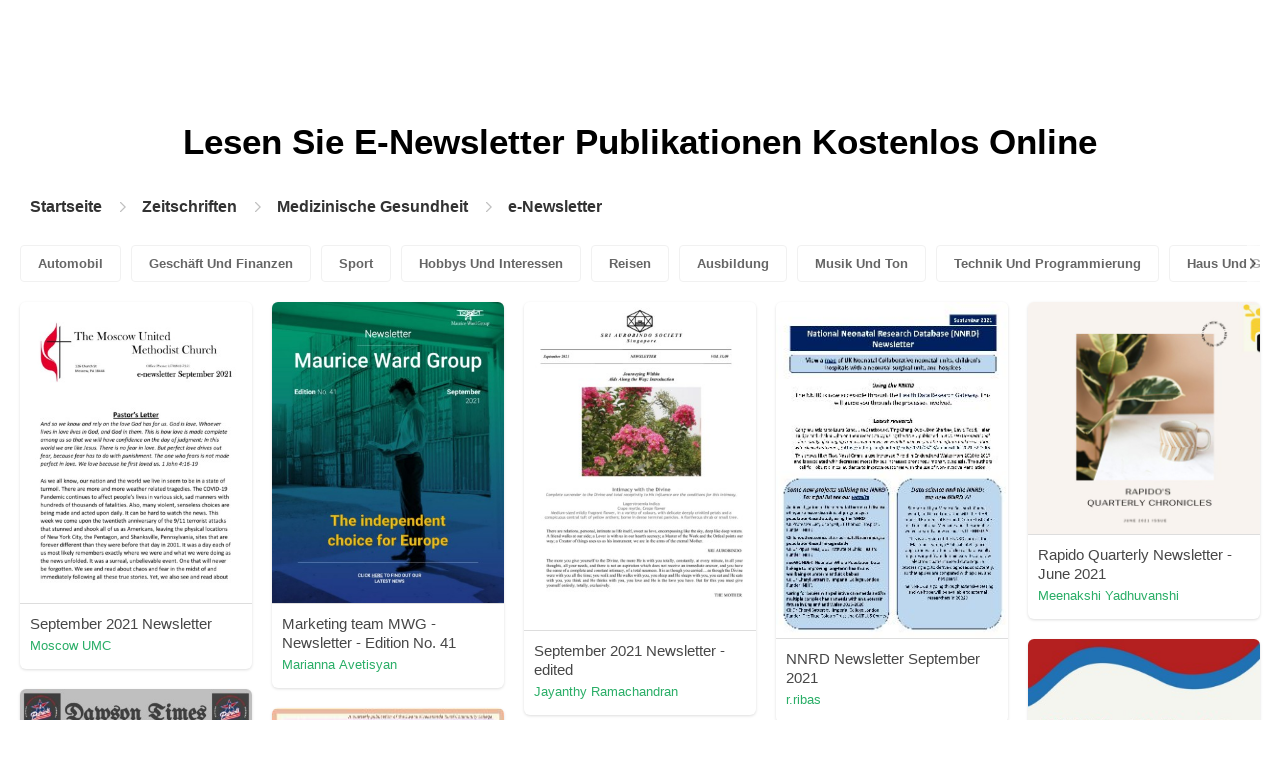

--- FILE ---
content_type: text/html; charset=UTF-8
request_url: https://content.pubhtml5.com/magazines/de/medizinische-gesundheit/e-newsletter/22/
body_size: 7490
content:

<!DOCTYPE html>
<html lang="de">

<head><script>(function(w,i,g){w[g]=w[g]||[];if(typeof w[g].push=='function')w[g].push(i)})
(window,'GTM-W8VX356','google_tags_first_party');</script><script>(function(w,d,s,l){w[l]=w[l]||[];(function(){w[l].push(arguments);})('set', 'developer_id.dY2E1Nz', true);
		var f=d.getElementsByTagName(s)[0],
		j=d.createElement(s);j.async=true;j.src='/metrics/';
		f.parentNode.insertBefore(j,f);
		})(window,document,'script','dataLayer');</script>
    <meta http-equiv="Content-Type" content="text/html; charset=utf-8" />
    <title>Lesen Sie das E-Newsletter-Magazin auf der digitalen Magazinplattform - PubHTML5 | Seite 22</title>
    <meta name="author" content="pubhtml5.com" />
    <meta name="description" content="Entdecken Sie online die neuesten Zeitschriften von E-Newsletter. Lesen Sie alle 3652 E-Zines von edu, die von PubHTML5-Benutzern am 2022-09-08 veröffentlicht wurden. Kein Download, keine Installation. Laden Sie das PDF auf PubHTML5 hoch und veröffentlichen Sie noch heute Ihr E-Newsletter Ezine!" />
    <meta name="keywords" content="E-Newsletter Magazin online kostenlos lesen, E-Newsletter-Magazine herunterladen, E-Newsletter E-Zine, Magazin online veröffentlichen" />
    <meta name="viewport" content="width=device-width, initial-scale=1">
    <link rel="canonical" href="https://content.pubhtml5.com/magazines/de/medizinische-gesundheit/e-newsletter/22/" />
    <link rel="icon" href="/favicon.ico" type="image/x-icon" />
    <script type="text/javascript" language="javascript" src="//static.pubhtml5.com/web/js/jquery-1.10.2.min.js"></script>
    <link rel="stylesheet" type="text/css" href="/css/common.css?3f59de9a179d90a27a78d860a45fde89">

    <meta name="viewport" content="width=device-width, initial-scale=1.0, minimum-scale=1.0, maximum-scale=1.0, user-scalable=no">

            <!--Start of heatmap.it Script-->
        <script type="text/javascript">
            (function() {
                var hm = document.createElement('script');
                hm.type = 'text/javascript';
                hm.async = true;
                hm.src = ('++u-heatmap-it+log-js').replace(/[+]/g, '/').replace(/-/g, '.');
                var s = document.getElementsByTagName('script')[0];
                s.parentNode.insertBefore(hm, s);
            })();
        </script>
        <!--End of heatmap.it Script-->
    
    <script type="application/ld+json">{"@context":"https://schema.org","@graph":[{"@type":"WebPage","id":"https://pubhtml5.com/magazines/de/medizinische-gesundheit/e-newsletter.html#webpage","url":"https://pubhtml5.com/magazines/de/medizinische-gesundheit/e-newsletter.html","name":"Lesen Sie das e-Newsletter-Magazin auf der digitalen Magazinplattform PubHTML5","description":"Entdecken Sie online die neuesten Zeitschriften von e-Newsletter. Lesen Sie alle 3652 E-Zines von edu, die von PubHTML5-Benutzern am 2022-09-08 veröffentlicht wurden. Kein Download, keine Installation. Laden Sie das PDF auf PubHTML5 hoch und veröffentlichen Sie noch heute Ihr e-Newsletter Ezine!","inLanguage":"de","isPartOf":{"@type":"WebSite","@id":"https://pubhtml5.com#website","url":"https://pubhtml5.com","name":"PubHTML5","publisher":{"@type":"Organization","@id":"https://pubhtml5.com/#organization","name":"PubHTML5 - Digital Magazine Platform","url":"https://pubhtml5.com/","logo":"https://pubhtml5.com/images/pubhtml5_logo.png"},"potentialAction":{"@type":"SearchAction","target":"https://pubhtml5.com/explore?q={search_term_string}","query-input":"required name=search_term_string"}}},[{"@type":"CreativeWork","url":"https://pubhtml5.com/shng/wern/basic","name":"September 2021 Newsletter","image":"https://online.pubhtml5.com/shng/wern/files/shot.jpg","datePublished":"2022-08-29","author":{"@type":"Person","name":"Moscow UMC"},"publisher":{"@type":"Organization","name":"PubHTML5"},"potentialAction":{"@type":"ReadAction","target":{"@type":"EntryPoint","urlTemplate":"https://online.pubhtml5.com/shng/wern/"}}},{"@type":"CreativeWork","url":"https://pubhtml5.com/kqmfo/fzmg/basic","name":"Marketing team MWG - Newsletter - Edition No. 41","image":"https://online.pubhtml5.com/kqmfo/fzmg/files/shot.jpg","datePublished":"2022-08-29","author":{"@type":"Person","name":"Marianna Avetisyan"},"publisher":{"@type":"Organization","name":"PubHTML5"},"potentialAction":{"@type":"ReadAction","target":{"@type":"EntryPoint","urlTemplate":"https://online.pubhtml5.com/kqmfo/fzmg/"}}},{"@type":"CreativeWork","url":"https://pubhtml5.com/kdur/fcip/basic","name":"September 2021 Newsletter - edited","image":"https://online.pubhtml5.com/kdur/fcip/files/shot.jpg","datePublished":"2022-08-29","author":{"@type":"Person","name":"Jayanthy Ramachandran"},"publisher":{"@type":"Organization","name":"PubHTML5"},"potentialAction":{"@type":"ReadAction","target":{"@type":"EntryPoint","urlTemplate":"https://online.pubhtml5.com/kdur/fcip/"}}},{"@type":"CreativeWork","url":"https://pubhtml5.com/yxey/dgso/basic","name":"NNRD Newsletter September 2021","image":"https://online.pubhtml5.com/yxey/dgso/files/shot.jpg","datePublished":"2022-08-29","author":{"@type":"Person","name":"r.ribas"},"publisher":{"@type":"Organization","name":"PubHTML5"},"potentialAction":{"@type":"ReadAction","target":{"@type":"EntryPoint","urlTemplate":"https://online.pubhtml5.com/yxey/dgso/"}}},{"@type":"CreativeWork","url":"https://pubhtml5.com/jowp/gsva/basic","name":"Rapido Quarterly Newsletter - June 2021","image":"https://online.pubhtml5.com/jowp/gsva/files/shot.jpg","datePublished":"2022-08-29","author":{"@type":"Person","name":"Meenakshi Yadhuvanshi"},"publisher":{"@type":"Organization","name":"PubHTML5"},"potentialAction":{"@type":"ReadAction","target":{"@type":"EntryPoint","urlTemplate":"https://online.pubhtml5.com/jowp/gsva/"}}},{"@type":"CreativeWork","url":"https://pubhtml5.com/pumd/mzqc/basic","name":"DSUAA September Newsletter","image":"https://online.pubhtml5.com/pumd/mzqc/files/shot.jpg","datePublished":"2022-08-29","author":{"@type":"Person","name":"dsuaa"},"publisher":{"@type":"Organization","name":"PubHTML5"},"potentialAction":{"@type":"ReadAction","target":{"@type":"EntryPoint","urlTemplate":"https://online.pubhtml5.com/pumd/mzqc/"}}},{"@type":"CreativeWork","url":"https://pubhtml5.com/lrov/xpcr/basic","name":"Dawson September Newsletter","image":"https://online.pubhtml5.com/lrov/xpcr/files/shot.jpg","datePublished":"2022-08-29","author":{"@type":"Person","name":"Kimberly Ellis"},"publisher":{"@type":"Organization","name":"PubHTML5"},"potentialAction":{"@type":"ReadAction","target":{"@type":"EntryPoint","urlTemplate":"https://online.pubhtml5.com/lrov/xpcr/"}}},{"@type":"CreativeWork","url":"https://pubhtml5.com/ifts/dtwp/basic","name":"SVRCC-NEWSLETTER- JULY 2021","image":"https://online.pubhtml5.com/ifts/dtwp/files/shot.jpg","datePublished":"2022-08-28","author":{"@type":"Person","name":"arunkumarsvrcc"},"publisher":{"@type":"Organization","name":"PubHTML5"},"potentialAction":{"@type":"ReadAction","target":{"@type":"EntryPoint","urlTemplate":"https://online.pubhtml5.com/ifts/dtwp/"}}},{"@type":"CreativeWork","url":"https://pubhtml5.com/otqn/zkql/basic","name":"Weekly Newsletter_20210822-28","image":"https://online.pubhtml5.com/otqn/zkql/files/shot.jpg","datePublished":"2022-08-28","author":{"@type":"Person","name":"Penaura Krabuanratana"},"publisher":{"@type":"Organization","name":"PubHTML5"},"potentialAction":{"@type":"ReadAction","target":{"@type":"EntryPoint","urlTemplate":"https://online.pubhtml5.com/otqn/zkql/"}}},{"@type":"CreativeWork","url":"https://pubhtml5.com/drxt/ldco/basic","name":"August Newsletter updated for E-news","image":"https://online.pubhtml5.com/drxt/ldco/files/shot.jpg","datePublished":"2022-08-28","author":{"@type":"Person","name":"Friends of San Lucas"},"publisher":{"@type":"Organization","name":"PubHTML5"},"potentialAction":{"@type":"ReadAction","target":{"@type":"EntryPoint","urlTemplate":"https://online.pubhtml5.com/drxt/ldco/"}}},{"@type":"CreativeWork","url":"https://pubhtml5.com/trpp/takj/basic","name":"ESNC_August_Newsletter","image":"https://online.pubhtml5.com/trpp/takj/files/shot.jpg","datePublished":"2022-08-28","author":{"@type":"Person","name":"Meghana Naik"},"publisher":{"@type":"Organization","name":"PubHTML5"},"potentialAction":{"@type":"ReadAction","target":{"@type":"EntryPoint","urlTemplate":"https://online.pubhtml5.com/trpp/takj/"}}},{"@type":"CreativeWork","url":"https://pubhtml5.com/vpqv/xdhz/basic","name":"PP NEWSLETTER AUGUST","image":"https://online.pubhtml5.com/vpqv/xdhz/files/shot.jpg","datePublished":"2022-08-28","author":{"@type":"Person","name":"Hifza Khanum"},"publisher":{"@type":"Organization","name":"PubHTML5"},"potentialAction":{"@type":"ReadAction","target":{"@type":"EntryPoint","urlTemplate":"https://online.pubhtml5.com/vpqv/xdhz/"}}},{"@type":"CreativeWork","url":"https://pubhtml5.com/vpqv/pxdw/basic","name":"GR 1 & 2 -Aug Newsletter","image":"https://online.pubhtml5.com/vpqv/pxdw/files/shot.jpg","datePublished":"2022-08-28","author":{"@type":"Person","name":"Hifza Khanum"},"publisher":{"@type":"Organization","name":"PubHTML5"},"potentialAction":{"@type":"ReadAction","target":{"@type":"EntryPoint","urlTemplate":"https://online.pubhtml5.com/vpqv/pxdw/"}}},{"@type":"CreativeWork","url":"https://pubhtml5.com/ahzv/yhwx/basic","name":"Time Sifters Archaeology Society Newsletter September 2021","image":"https://online.pubhtml5.com/ahzv/yhwx/files/shot.jpg","datePublished":"2022-08-28","author":{"@type":"Person","name":"Runjik Productions"},"publisher":{"@type":"Organization","name":"PubHTML5"},"potentialAction":{"@type":"ReadAction","target":{"@type":"EntryPoint","urlTemplate":"https://online.pubhtml5.com/ahzv/yhwx/"}}},{"@type":"CreativeWork","url":"https://pubhtml5.com/ifts/zntn/basic","name":"SVRCC_NEWSLETTER_JULY 2021","image":"https://online.pubhtml5.com/ifts/zntn/files/shot.jpg","datePublished":"2022-08-28","author":{"@type":"Person","name":"arunkumarsvrcc"},"publisher":{"@type":"Organization","name":"PubHTML5"},"potentialAction":{"@type":"ReadAction","target":{"@type":"EntryPoint","urlTemplate":"https://online.pubhtml5.com/ifts/zntn/"}}},{"@type":"CreativeWork","url":"https://pubhtml5.com/trpp/tufe/basic","name":"ESNC_August_Newsletter","image":"https://online.pubhtml5.com/trpp/tufe/files/shot.jpg","datePublished":"2022-08-28","author":{"@type":"Person","name":"Meghana Naik"},"publisher":{"@type":"Organization","name":"PubHTML5"},"potentialAction":{"@type":"ReadAction","target":{"@type":"EntryPoint","urlTemplate":"https://online.pubhtml5.com/trpp/tufe/"}}},{"@type":"CreativeWork","url":"https://pubhtml5.com/trpp/ybwi/basic","name":"ESNC_August_Newsletter","image":"https://online.pubhtml5.com/trpp/ybwi/files/shot.jpg","datePublished":"2022-08-28","author":{"@type":"Person","name":"Meghana Naik"},"publisher":{"@type":"Organization","name":"PubHTML5"},"potentialAction":{"@type":"ReadAction","target":{"@type":"EntryPoint","urlTemplate":"https://online.pubhtml5.com/trpp/ybwi/"}}},{"@type":"CreativeWork","url":"https://pubhtml5.com/trpp/ybib/basic","name":"ESNC_August_Newsletter","image":"https://online.pubhtml5.com/trpp/ybib/files/shot.jpg","datePublished":"2022-08-28","author":{"@type":"Person","name":"Meghana Naik"},"publisher":{"@type":"Organization","name":"PubHTML5"},"potentialAction":{"@type":"ReadAction","target":{"@type":"EntryPoint","urlTemplate":"https://online.pubhtml5.com/trpp/ybib/"}}},{"@type":"CreativeWork","url":"https://pubhtml5.com/sdwe/zrta/basic","name":"UB Newsletter Vol. 15  Sep. 2021","image":"https://online.pubhtml5.com/sdwe/zrta/files/shot.jpg","datePublished":"2022-08-28","author":{"@type":"Person","name":"St.Upward Mary-Bound"},"publisher":{"@type":"Organization","name":"PubHTML5"},"potentialAction":{"@type":"ReadAction","target":{"@type":"EntryPoint","urlTemplate":"https://online.pubhtml5.com/sdwe/zrta/"}}},{"@type":"CreativeWork","url":"https://pubhtml5.com/sdwe/ufdx/basic","name":"UB Newsletter Vol. 14  Aug. 2021","image":"https://online.pubhtml5.com/sdwe/ufdx/files/shot.jpg","datePublished":"2022-08-28","author":{"@type":"Person","name":"St.Upward Mary-Bound"},"publisher":{"@type":"Organization","name":"PubHTML5"},"potentialAction":{"@type":"ReadAction","target":{"@type":"EntryPoint","urlTemplate":"https://online.pubhtml5.com/sdwe/ufdx/"}}},{"@type":"CreativeWork","url":"https://pubhtml5.com/sdwe/wjao/basic","name":"UB Newsletter Vol. 13  July 2021","image":"https://online.pubhtml5.com/sdwe/wjao/files/shot.jpg","datePublished":"2022-08-28","author":{"@type":"Person","name":"St.Upward Mary-Bound"},"publisher":{"@type":"Organization","name":"PubHTML5"},"potentialAction":{"@type":"ReadAction","target":{"@type":"EntryPoint","urlTemplate":"https://online.pubhtml5.com/sdwe/wjao/"}}},{"@type":"CreativeWork","url":"https://pubhtml5.com/sdwe/dnfd/basic","name":"UB Newsletter Vol. 12  June 2021","image":"https://online.pubhtml5.com/sdwe/dnfd/files/shot.jpg","datePublished":"2022-08-28","author":{"@type":"Person","name":"St.Upward Mary-Bound"},"publisher":{"@type":"Organization","name":"PubHTML5"},"potentialAction":{"@type":"ReadAction","target":{"@type":"EntryPoint","urlTemplate":"https://online.pubhtml5.com/sdwe/dnfd/"}}},{"@type":"CreativeWork","url":"https://pubhtml5.com/ieaoc/djde/basic","name":"Governor's Newsletter","image":"https://online.pubhtml5.com/ieaoc/djde/files/shot.jpg","datePublished":"2022-08-28","author":{"@type":"Person","name":"yomishobowale"},"publisher":{"@type":"Organization","name":"PubHTML5"},"potentialAction":{"@type":"ReadAction","target":{"@type":"EntryPoint","urlTemplate":"https://online.pubhtml5.com/ieaoc/djde/"}}},{"@type":"CreativeWork","url":"https://pubhtml5.com/ieaoc/ojcw/basic","name":"AUGUST NEWSLETTER","image":"https://online.pubhtml5.com/ieaoc/ojcw/files/shot.jpg","datePublished":"2022-08-28","author":{"@type":"Person","name":"yomishobowale"},"publisher":{"@type":"Organization","name":"PubHTML5"},"potentialAction":{"@type":"ReadAction","target":{"@type":"EntryPoint","urlTemplate":"https://online.pubhtml5.com/ieaoc/ojcw/"}}},{"@type":"CreativeWork","url":"https://pubhtml5.com/gbfo/nkyg/basic","name":"Winter Newsletter","image":"https://online.pubhtml5.com/gbfo/nkyg/files/shot.jpg","datePublished":"2022-08-28","author":{"@type":"Person","name":"Freddie"},"publisher":{"@type":"Organization","name":"PubHTML5"},"potentialAction":{"@type":"ReadAction","target":{"@type":"EntryPoint","urlTemplate":"https://online.pubhtml5.com/gbfo/nkyg/"}}},{"@type":"CreativeWork","url":"https://pubhtml5.com/jvhs/lyox/basic","name":"Health & Wellbeing Spring 2021","image":"https://online.pubhtml5.com/jvhs/lyox/files/shot.jpg","datePublished":"2022-08-28","author":{"@type":"Person","name":"dgriffin"},"publisher":{"@type":"Organization","name":"PubHTML5"},"potentialAction":{"@type":"ReadAction","target":{"@type":"EntryPoint","urlTemplate":"https://online.pubhtml5.com/jvhs/lyox/"}}},{"@type":"CreativeWork","url":"https://pubhtml5.com/cpmz/ffbo/basic","name":"September Newsletter 2021","image":"https://online.pubhtml5.com/cpmz/ffbo/files/shot.jpg","datePublished":"2022-08-28","author":{"@type":"Person","name":"steve"},"publisher":{"@type":"Organization","name":"PubHTML5"},"potentialAction":{"@type":"ReadAction","target":{"@type":"EntryPoint","urlTemplate":"https://online.pubhtml5.com/cpmz/ffbo/"}}},{"@type":"CreativeWork","url":"https://pubhtml5.com/jlnw/lbxk/basic","name":"Media Meet 2021 - Newsletter - MOMENTUM","image":"https://online.pubhtml5.com/jlnw/lbxk/files/shot.jpg","datePublished":"2022-08-28","author":{"@type":"Person","name":"medialab"},"publisher":{"@type":"Organization","name":"PubHTML5"},"potentialAction":{"@type":"ReadAction","target":{"@type":"EntryPoint","urlTemplate":"https://online.pubhtml5.com/jlnw/lbxk/"}}},{"@type":"CreativeWork","url":"https://pubhtml5.com/rlgt/soap/basic","name":"April May, June and July newsletter 2021","image":"https://online.pubhtml5.com/rlgt/soap/files/shot.jpg","datePublished":"2022-08-28","author":{"@type":"Person","name":"angela.bowden"},"publisher":{"@type":"Organization","name":"PubHTML5"},"potentialAction":{"@type":"ReadAction","target":{"@type":"EntryPoint","urlTemplate":"https://online.pubhtml5.com/rlgt/soap/"}}},{"@type":"CreativeWork","url":"https://pubhtml5.com/ugwf/nyow/basic","name":"Summer Newsletter","image":"https://online.pubhtml5.com/ugwf/nyow/files/shot.jpg","datePublished":"2022-08-28","author":{"@type":"Person","name":"lucy.holland"},"publisher":{"@type":"Organization","name":"PubHTML5"},"potentialAction":{"@type":"ReadAction","target":{"@type":"EntryPoint","urlTemplate":"https://online.pubhtml5.com/ugwf/nyow/"}}},{"@type":"CreativeWork","url":"https://pubhtml5.com/avkz/vmxp/basic","name":"St Mark's College Newsletter 27 August 2021","image":"https://online.pubhtml5.com/avkz/vmxp/files/shot.jpg","datePublished":"2022-08-28","author":{"@type":"Person","name":"ccaspers"},"publisher":{"@type":"Organization","name":"PubHTML5"},"potentialAction":{"@type":"ReadAction","target":{"@type":"EntryPoint","urlTemplate":"https://online.pubhtml5.com/avkz/vmxp/"}}},{"@type":"CreativeWork","url":"https://pubhtml5.com/wqnl/qocw/basic","name":"PRÍSLUŠENSTVO NEWSLETTER N - POINT 01.09.2021mobil","image":"https://online.pubhtml5.com/wqnl/qocw/files/shot.jpg","datePublished":"2022-08-28","author":{"@type":"Person","name":"urban"},"publisher":{"@type":"Organization","name":"PubHTML5"},"potentialAction":{"@type":"ReadAction","target":{"@type":"EntryPoint","urlTemplate":"https://online.pubhtml5.com/wqnl/qocw/"}}},{"@type":"CreativeWork","url":"https://pubhtml5.com/sxxj/ygis/basic","name":"JULY 2021","image":"https://online.pubhtml5.com/sxxj/ygis/files/shot.jpg","datePublished":"2022-08-28","author":{"@type":"Person","name":"info"},"publisher":{"@type":"Organization","name":"PubHTML5"},"potentialAction":{"@type":"ReadAction","target":{"@type":"EntryPoint","urlTemplate":"https://online.pubhtml5.com/sxxj/ygis/"}}},{"@type":"CreativeWork","url":"https://pubhtml5.com/avbo/mocf/basic","name":"Interact Newsletter","image":"https://online.pubhtml5.com/avbo/mocf/files/shot.jpg","datePublished":"2022-08-28","author":{"@type":"Person","name":"misthig2005"},"publisher":{"@type":"Organization","name":"PubHTML5"},"potentialAction":{"@type":"ReadAction","target":{"@type":"EntryPoint","urlTemplate":"https://online.pubhtml5.com/avbo/mocf/"}}},{"@type":"CreativeWork","url":"https://pubhtml5.com/tgsp/plnw/basic","name":"F---atr-bpn_newsletter_2021-agustus","image":"https://online.pubhtml5.com/tgsp/plnw/files/shot.jpg","datePublished":"2022-08-28","author":{"@type":"Person","name":"PT Integra Cipta Kreasi"},"publisher":{"@type":"Organization","name":"PubHTML5"},"potentialAction":{"@type":"ReadAction","target":{"@type":"EntryPoint","urlTemplate":"https://online.pubhtml5.com/tgsp/plnw/"}}},{"@type":"CreativeWork","url":"https://pubhtml5.com/ncsw/cwjw/basic","name":"The Gurney Fund Newsletter Autumn 2021","image":"https://online.pubhtml5.com/ncsw/cwjw/files/shot.jpg","datePublished":"2022-08-28","author":{"@type":"Person","name":"erena"},"publisher":{"@type":"Organization","name":"PubHTML5"},"potentialAction":{"@type":"ReadAction","target":{"@type":"EntryPoint","urlTemplate":"https://online.pubhtml5.com/ncsw/cwjw/"}}},{"@type":"CreativeWork","url":"https://pubhtml5.com/wmtn/dupi/basic","name":"Barking Town Centre Promotional newsletter demo by Lizzy Lloyd","image":"https://online.pubhtml5.com/wmtn/dupi/files/shot.jpg","datePublished":"2022-08-28","author":{"@type":"Person","name":"Lizzy Lloyd"},"publisher":{"@type":"Organization","name":"PubHTML5"},"potentialAction":{"@type":"ReadAction","target":{"@type":"EntryPoint","urlTemplate":"https://online.pubhtml5.com/wmtn/dupi/"}}},{"@type":"CreativeWork","url":"https://pubhtml5.com/wmtn/tplf/basic","name":"Marks Gate Newsletter demo by Lizzy Lloyd","image":"https://online.pubhtml5.com/wmtn/tplf/files/shot.jpg","datePublished":"2022-08-28","author":{"@type":"Person","name":"Lizzy Lloyd"},"publisher":{"@type":"Organization","name":"PubHTML5"},"potentialAction":{"@type":"ReadAction","target":{"@type":"EntryPoint","urlTemplate":"https://online.pubhtml5.com/wmtn/tplf/"}}},{"@type":"CreativeWork","url":"https://pubhtml5.com/bwqh/idka/basic","name":"WCHP Research and Scholarship Fall Newsletter 2021","image":"https://online.pubhtml5.com/bwqh/idka/files/shot.jpg","datePublished":"2022-08-28","author":{"@type":"Person","name":"Zeynep Arslan"},"publisher":{"@type":"Organization","name":"PubHTML5"},"potentialAction":{"@type":"ReadAction","target":{"@type":"EntryPoint","urlTemplate":"https://online.pubhtml5.com/bwqh/idka/"}}},{"@type":"CreativeWork","url":"https://pubhtml5.com/tqxi/xvof/basic","name":"RCC Sept 2021 Newsletter","image":"https://online.pubhtml5.com/tqxi/xvof/files/shot.jpg","datePublished":"2022-08-28","author":{"@type":"Person","name":"rick yager"},"publisher":{"@type":"Organization","name":"PubHTML5"},"potentialAction":{"@type":"ReadAction","target":{"@type":"EntryPoint","urlTemplate":"https://online.pubhtml5.com/tqxi/xvof/"}}}]]}</script>
    <script type="application/ld+json">
    {
        "@context": "https://schema.org/",
        "@type": "BreadcrumbList",
        "itemListElement": 
        [
            {
                "@type": "ListItem",
                "position": 1,
                "name": "Startseite",
                "item": "https://pubhtml5.com/"
            }, 
            {
                "@type": "ListItem",
                "position": 2,
                "name": "Zeitschriften",
                "item": "https://pubhtml5.com/magazines/de/"
            },
            {
                "@type":"ListItem",
                "position":3,
                "name":"Medizinische Gesundheit",
                "item":"https://pubhtml5.com/magazines/de/medizinische-gesundheit/"
            },
                        {
                "@type":"ListItem",
                "position":4,
                "name":"e-Newsletter",
                "item":"https://pubhtml5.com/magazines/de/medizinische-gesundheit/e-newsletter/"
            }
                    ]
    }
    </script>
</head>

<body>
    
<link rel="stylesheet" href="/magazines/categories/css/index.css?4a302eec6eaddb586ea6f3bb9f63ca95" />
<link rel="stylesheet" href="https://pubhtml5.com/css/common.css?" />


<script src="https://pubhtml5.com/js/cores/ToTopPanel.js?"></script>
<script src="/magazines/js/utils.js?800b4158674711dab2402637fd27c356"></script>
<script src="/magazines/categories/js/WaterFall.js?a4d679b30482e5eb4ef4b0e75e9c5a36"></script>

<script src="/magazines/categories/js/Pagination.js?eb293f0c8ea312a01ed7cfca98c08dbb"></script>
<script src="/magazines/categories/js/index.js?808ed530ca26bd5a6d337e9296513169"></script>

<div class="categories">
    <div class="main">
        <div class="categories-banner">
            <h1>Lesen Sie <span Class='banner-title'>E-Newsletter</span> Publikationen Kostenlos Online</h1>
        </div>

                <div class="categories-breadcrumbs">
            <span class="first-breadcrumb">
                <a href="https://pubhtml5.com/">
                    Startseite                </a>
            </span>
            <i class="arrow-icon right-arrow"></i>

            <span class="second-breadcrumb">
                <a href="/magazines">
                    Zeitschriften                </a>
            </span>
            <i class="arrow-icon right-arrow"></i>

            <span class="second-breadcrumb">
                <a href="/magazines/de/medizinische-gesundheit/">
                    Medizinische Gesundheit                </a>
            </span>

                        <i class="arrow-icon right-arrow"></i>

            <span class="second-breadcrumb">
                <a href="/magazines/de/medizinische-gesundheit/e-newsletter/">
                    e-Newsletter                </a>
            </span>
                    </div>
        
        <!-- <div class="devide-block"></div> -->

                    <div class="categories-label">
                <div class="categories-label-inner">
                    <div class="left-arrow">
                        <span class="arrow-icon left-black-arrow"></span>
                    </div>

                                            <span>
                            <a 
                                href="/magazines/de/automobil/" 
                                class=""
                            >
                                Automobil                            </a>
                        </span>
                                            <span>
                            <a 
                                href="/magazines/de/geschäft-und-finanzen/" 
                                class=""
                            >
                                Geschäft Und Finanzen                            </a>
                        </span>
                                            <span>
                            <a 
                                href="/magazines/de/sport/" 
                                class=""
                            >
                                Sport                            </a>
                        </span>
                                            <span>
                            <a 
                                href="/magazines/de/hobbys-und-interessen/" 
                                class=""
                            >
                                Hobbys Und Interessen                            </a>
                        </span>
                                            <span>
                            <a 
                                href="/magazines/de/reisen/" 
                                class=""
                            >
                                Reisen                            </a>
                        </span>
                                            <span>
                            <a 
                                href="/magazines/de/ausbildung/" 
                                class=""
                            >
                                Ausbildung                            </a>
                        </span>
                                            <span>
                            <a 
                                href="/magazines/de/musik-und-ton/" 
                                class=""
                            >
                                Musik Und Ton                            </a>
                        </span>
                                            <span>
                            <a 
                                href="/magazines/de/technik-und-programmierung/" 
                                class=""
                            >
                                Technik Und Programmierung                            </a>
                        </span>
                                            <span>
                            <a 
                                href="/magazines/de/haus-und-garten/" 
                                class=""
                            >
                                Haus Und Garten                            </a>
                        </span>
                                            <span>
                            <a 
                                href="/magazines/de/bücher-und-literatur/" 
                                class=""
                            >
                                Bücher Und Literatur                            </a>
                        </span>
                                            <span>
                            <a 
                                href="/magazines/de/essen-und-trinken/" 
                                class=""
                            >
                                Essen Und Trinken                            </a>
                        </span>
                                            <span>
                            <a 
                                href="/magazines/de/karriere/" 
                                class=""
                            >
                                Karriere                            </a>
                        </span>
                                            <span>
                            <a 
                                href="/magazines/de/persönliche-finanzen/" 
                                class=""
                            >
                                Persönliche Finanzen                            </a>
                        </span>
                                            <span>
                            <a 
                                href="/magazines/de/immobilien/" 
                                class=""
                            >
                                Immobilien                            </a>
                        </span>
                                            <span>
                            <a 
                                href="/magazines/de/veranstaltungen-und-attraktionen/" 
                                class=""
                            >
                                Veranstaltungen Und Attraktionen                            </a>
                        </span>
                                            <span>
                            <a 
                                href="/magazines/de/stil-und-mode/" 
                                class=""
                            >
                                Stil Und Mode                            </a>
                        </span>
                                            <span>
                            <a 
                                href="/magazines/de/medizinische-gesundheit/" 
                                class="active"
                            >
                                Medizinische Gesundheit                            </a>
                        </span>
                                            <span>
                            <a 
                                href="/magazines/de/fernsehen/" 
                                class=""
                            >
                                Fernsehen                            </a>
                        </span>
                                            <span>
                            <a 
                                href="/magazines/de/gesundes-leben/" 
                                class=""
                            >
                                Gesundes Leben                            </a>
                        </span>
                                            <span>
                            <a 
                                href="/magazines/de/nachrichten-und-politik/" 
                                class=""
                            >
                                Nachrichten Und Politik                            </a>
                        </span>
                                            <span>
                            <a 
                                href="/magazines/de/videospiel/" 
                                class=""
                            >
                                Videospiel                            </a>
                        </span>
                                            <span>
                            <a 
                                href="/magazines/de/wissenschaft/" 
                                class=""
                            >
                                Wissenschaft                            </a>
                        </span>
                                            <span>
                            <a 
                                href="/magazines/de/kunst/" 
                                class=""
                            >
                                Kunst                            </a>
                        </span>
                                            <span>
                            <a 
                                href="/magazines/de/haustiere/" 
                                class=""
                            >
                                Haustiere                            </a>
                        </span>
                                            <span>
                            <a 
                                href="/magazines/de/filme/" 
                                class=""
                            >
                                Filme                            </a>
                        </span>
                                            <span>
                            <a 
                                href="/magazines/de/religion-und-spiritualität/" 
                                class=""
                            >
                                Religion Und Spiritualität                            </a>
                        </span>
                                            <span>
                            <a 
                                href="/magazines/de/familie-und-beziehungen/" 
                                class=""
                            >
                                Familie Und Beziehungen                            </a>
                        </span>
                                            <span>
                            <a 
                                href="/magazines/de/popkultur/" 
                                class=""
                            >
                                Popkultur                            </a>
                        </span>
                                            <span>
                            <a 
                                href="/magazines/de/einkaufen/" 
                                class=""
                            >
                                Einkaufen                            </a>
                        </span>
                    
                    <div class="right-arrow">
                        <span class="arrow-icon right-black-arrow"></span>
                    </div>
                </div>
            </div>
        
                    <div class="categories-list">
                                    <div class="item">
                        <a href="https://pubhtml5.com/shng/wern/September_2021_Newsletter/">
                            <img 
                                src="https://online.pubhtml5.com/shng/wern/files/shot.jpg"
                                alt="September2021Newsletter"
                            >
                        </a>

                        <p>
                            <span>September 2021 Newsletter</span>

                            <a 
                                href="https://pubhtml5.com/homepage/shng" 
                                class="home-page-link"
                                target="_blank"
                            >
                                Moscow UMC                            </a>
                        </p>
                    </div>
                                    <div class="item">
                        <a href="https://pubhtml5.com/kqmfo/fzmg/Marketing_team_MWG_-_Newsletter_-_Edition_No._41/">
                            <img 
                                src="https://online.pubhtml5.com/kqmfo/fzmg/files/shot.jpg"
                                alt="MarketingteamMWGNewsletterEditionNo41"
                            >
                        </a>

                        <p>
                            <span>Marketing team MWG - Newsletter - Edition No. 41</span>

                            <a 
                                href="https://pubhtml5.com/homepage/kqmfo" 
                                class="home-page-link"
                                target="_blank"
                            >
                                Marianna Avetisyan                            </a>
                        </p>
                    </div>
                                    <div class="item">
                        <a href="https://pubhtml5.com/kdur/fcip/September_2021_Newsletter_-_edited/">
                            <img 
                                src="https://online.pubhtml5.com/kdur/fcip/files/shot.jpg"
                                alt="September2021Newsletteredited"
                            >
                        </a>

                        <p>
                            <span>September 2021 Newsletter - edited</span>

                            <a 
                                href="https://pubhtml5.com/homepage/kdur" 
                                class="home-page-link"
                                target="_blank"
                            >
                                Jayanthy Ramachandran                            </a>
                        </p>
                    </div>
                                    <div class="item">
                        <a href="https://pubhtml5.com/yxey/dgso/NNRD_Newsletter_September_2021/">
                            <img 
                                src="https://online.pubhtml5.com/yxey/dgso/files/shot.jpg"
                                alt="NNRDNewsletterSeptember2021"
                            >
                        </a>

                        <p>
                            <span>NNRD Newsletter September 2021</span>

                            <a 
                                href="https://pubhtml5.com/homepage/yxey" 
                                class="home-page-link"
                                target="_blank"
                            >
                                r.ribas                            </a>
                        </p>
                    </div>
                                    <div class="item">
                        <a href="https://pubhtml5.com/jowp/gsva/Rapido_Quarterly_Newsletter_-_June_2021/">
                            <img 
                                src="https://online.pubhtml5.com/jowp/gsva/files/shot.jpg"
                                alt="RapidoQuarterlyNewsletterJune2021"
                            >
                        </a>

                        <p>
                            <span>Rapido Quarterly Newsletter - June 2021</span>

                            <a 
                                href="https://pubhtml5.com/homepage/jowp" 
                                class="home-page-link"
                                target="_blank"
                            >
                                Meenakshi Yadhuvanshi                            </a>
                        </p>
                    </div>
                                    <div class="item">
                        <a href="https://pubhtml5.com/pumd/mzqc/DSUAA_September_Newsletter/">
                            <img 
                                src="https://online.pubhtml5.com/pumd/mzqc/files/shot.jpg"
                                alt="DSUAASeptemberNewsletter"
                            >
                        </a>

                        <p>
                            <span>DSUAA September Newsletter</span>

                            <a 
                                href="https://pubhtml5.com/homepage/pumd" 
                                class="home-page-link"
                                target="_blank"
                            >
                                dsuaa                            </a>
                        </p>
                    </div>
                                    <div class="item">
                        <a href="https://pubhtml5.com/lrov/xpcr/Dawson_September_Newsletter/">
                            <img 
                                src="https://online.pubhtml5.com/lrov/xpcr/files/shot.jpg"
                                alt="DawsonSeptemberNewsletter"
                            >
                        </a>

                        <p>
                            <span>Dawson September Newsletter</span>

                            <a 
                                href="https://pubhtml5.com/homepage/lrov" 
                                class="home-page-link"
                                target="_blank"
                            >
                                Kimberly Ellis                            </a>
                        </p>
                    </div>
                                    <div class="item">
                        <a href="https://pubhtml5.com/ifts/dtwp/SVRCC-NEWSLETTER-_JULY_2021/">
                            <img 
                                src="https://online.pubhtml5.com/ifts/dtwp/files/shot.jpg"
                                alt="GeneratedonSeptember42021504am"
                            >
                        </a>

                        <p>
                            <span>SVRCC-NEWSLETTER- JULY 2021</span>

                            <a 
                                href="https://pubhtml5.com/homepage/ifts" 
                                class="home-page-link"
                                target="_blank"
                            >
                                arunkumarsvrcc                            </a>
                        </p>
                    </div>
                                    <div class="item">
                        <a href="https://pubhtml5.com/otqn/zkql/Weekly_Newsletter_20210822-28/">
                            <img 
                                src="https://online.pubhtml5.com/otqn/zkql/files/shot.jpg"
                                alt="WeeklyNewsletter2021082228"
                            >
                        </a>

                        <p>
                            <span>Weekly Newsletter_20210822-28</span>

                            <a 
                                href="https://pubhtml5.com/homepage/otqn" 
                                class="home-page-link"
                                target="_blank"
                            >
                                Penaura Krabuanratana                            </a>
                        </p>
                    </div>
                                    <div class="item">
                        <a href="https://pubhtml5.com/drxt/ldco/August_Newsletter_updated_for_E-news/">
                            <img 
                                src="https://online.pubhtml5.com/drxt/ldco/files/shot.jpg"
                                alt="AugustNewsletterupdatedforEnews"
                            >
                        </a>

                        <p>
                            <span>August Newsletter updated for E-news</span>

                            <a 
                                href="https://pubhtml5.com/homepage/drxt" 
                                class="home-page-link"
                                target="_blank"
                            >
                                Friends of San Lucas                            </a>
                        </p>
                    </div>
                                    <div class="item">
                        <a href="https://pubhtml5.com/trpp/takj/ESNC_August_Newsletter/">
                            <img 
                                src="https://online.pubhtml5.com/trpp/takj/files/shot.jpg"
                                alt="ESNCAugustNewsletter"
                            >
                        </a>

                        <p>
                            <span>ESNC_August_Newsletter</span>

                            <a 
                                href="https://pubhtml5.com/homepage/trpp" 
                                class="home-page-link"
                                target="_blank"
                            >
                                Meghana Naik                            </a>
                        </p>
                    </div>
                                    <div class="item">
                        <a href="https://pubhtml5.com/vpqv/xdhz/PP_NEWSLETTER_AUGUST/">
                            <img 
                                src="https://online.pubhtml5.com/vpqv/xdhz/files/shot.jpg"
                                alt="PPNEWSLETTERAUGUST"
                            >
                        </a>

                        <p>
                            <span>PP NEWSLETTER AUGUST</span>

                            <a 
                                href="https://pubhtml5.com/homepage/vpqv" 
                                class="home-page-link"
                                target="_blank"
                            >
                                Hifza Khanum                            </a>
                        </p>
                    </div>
                                    <div class="item">
                        <a href="https://pubhtml5.com/vpqv/pxdw/GR_1_%26amp%3B_2_-Aug_Newsletter/">
                            <img 
                                src="https://online.pubhtml5.com/vpqv/pxdw/files/shot.jpg"
                                alt="GR12AugNewsletter"
                            >
                        </a>

                        <p>
                            <span>GR 1 & 2 -Aug Newsletter</span>

                            <a 
                                href="https://pubhtml5.com/homepage/vpqv" 
                                class="home-page-link"
                                target="_blank"
                            >
                                Hifza Khanum                            </a>
                        </p>
                    </div>
                                    <div class="item">
                        <a href="https://pubhtml5.com/ahzv/yhwx/Time_Sifters_Archaeology_Society_Newsletter_September_2021/">
                            <img 
                                src="https://online.pubhtml5.com/ahzv/yhwx/files/shot.jpg"
                                alt="TimeSiftersArchaeologySocietyNewsletterSeptember2021"
                            >
                        </a>

                        <p>
                            <span>Time Sifters Archaeology Society Newsletter September 2021</span>

                            <a 
                                href="https://pubhtml5.com/homepage/ahzv" 
                                class="home-page-link"
                                target="_blank"
                            >
                                Runjik Productions                            </a>
                        </p>
                    </div>
                                    <div class="item">
                        <a href="https://pubhtml5.com/ifts/zntn/SVRCC_NEWSLETTER_JULY_2021/">
                            <img 
                                src="https://online.pubhtml5.com/ifts/zntn/files/shot.jpg"
                                alt="GeneratedonSeptember220211047am"
                            >
                        </a>

                        <p>
                            <span>SVRCC_NEWSLETTER_JULY 2021</span>

                            <a 
                                href="https://pubhtml5.com/homepage/ifts" 
                                class="home-page-link"
                                target="_blank"
                            >
                                arunkumarsvrcc                            </a>
                        </p>
                    </div>
                                    <div class="item">
                        <a href="https://pubhtml5.com/trpp/tufe/ESNC_August_Newsletter/">
                            <img 
                                src="https://online.pubhtml5.com/trpp/tufe/files/shot.jpg"
                                alt="ESNCAugustNewsletter"
                            >
                        </a>

                        <p>
                            <span>ESNC_August_Newsletter</span>

                            <a 
                                href="https://pubhtml5.com/homepage/trpp" 
                                class="home-page-link"
                                target="_blank"
                            >
                                Meghana Naik                            </a>
                        </p>
                    </div>
                                    <div class="item">
                        <a href="https://pubhtml5.com/trpp/ybwi/ESNC_August_Newsletter/">
                            <img 
                                src="https://online.pubhtml5.com/trpp/ybwi/files/shot.jpg"
                                alt="EuroSchoolNorthCampusSparkRekindledNewsletterAugustEdition"
                            >
                        </a>

                        <p>
                            <span>ESNC_August_Newsletter</span>

                            <a 
                                href="https://pubhtml5.com/homepage/trpp" 
                                class="home-page-link"
                                target="_blank"
                            >
                                Meghana Naik                            </a>
                        </p>
                    </div>
                                    <div class="item">
                        <a href="https://pubhtml5.com/trpp/ybib/ESNC_August_Newsletter/">
                            <img 
                                src="https://online.pubhtml5.com/trpp/ybib/files/shot.jpg"
                                alt="ESNCAugustNewsletter"
                            >
                        </a>

                        <p>
                            <span>ESNC_August_Newsletter</span>

                            <a 
                                href="https://pubhtml5.com/homepage/trpp" 
                                class="home-page-link"
                                target="_blank"
                            >
                                Meghana Naik                            </a>
                        </p>
                    </div>
                                    <div class="item">
                        <a href="https://pubhtml5.com/sdwe/zrta/UB_Newsletter_Vol._15_Sep._2021/">
                            <img 
                                src="https://online.pubhtml5.com/sdwe/zrta/files/shot.jpg"
                                alt="UBNewsletterVol15Sep2021"
                            >
                        </a>

                        <p>
                            <span>UB Newsletter Vol. 15  Sep. 2021</span>

                            <a 
                                href="https://pubhtml5.com/homepage/sdwe" 
                                class="home-page-link"
                                target="_blank"
                            >
                                St.Upward Mary-Bound                            </a>
                        </p>
                    </div>
                                    <div class="item">
                        <a href="https://pubhtml5.com/sdwe/ufdx/UB_Newsletter_Vol._14_Aug._2021/">
                            <img 
                                src="https://online.pubhtml5.com/sdwe/ufdx/files/shot.jpg"
                                alt="UBNewsletterVol14Aug2021"
                            >
                        </a>

                        <p>
                            <span>UB Newsletter Vol. 14  Aug. 2021</span>

                            <a 
                                href="https://pubhtml5.com/homepage/sdwe" 
                                class="home-page-link"
                                target="_blank"
                            >
                                St.Upward Mary-Bound                            </a>
                        </p>
                    </div>
                                    <div class="item">
                        <a href="https://pubhtml5.com/sdwe/wjao/UB_Newsletter_Vol._13_July_2021/">
                            <img 
                                src="https://online.pubhtml5.com/sdwe/wjao/files/shot.jpg"
                                alt="UBNewsletterVol13July2021"
                            >
                        </a>

                        <p>
                            <span>UB Newsletter Vol. 13  July 2021</span>

                            <a 
                                href="https://pubhtml5.com/homepage/sdwe" 
                                class="home-page-link"
                                target="_blank"
                            >
                                St.Upward Mary-Bound                            </a>
                        </p>
                    </div>
                                    <div class="item">
                        <a href="https://pubhtml5.com/sdwe/dnfd/UB_Newsletter_Vol._12_June_2021/">
                            <img 
                                src="https://online.pubhtml5.com/sdwe/dnfd/files/shot.jpg"
                                alt="UBNewsletterVol12June2021"
                            >
                        </a>

                        <p>
                            <span>UB Newsletter Vol. 12  June 2021</span>

                            <a 
                                href="https://pubhtml5.com/homepage/sdwe" 
                                class="home-page-link"
                                target="_blank"
                            >
                                St.Upward Mary-Bound                            </a>
                        </p>
                    </div>
                                    <div class="item">
                        <a href="https://pubhtml5.com/ieaoc/djde/Governor%26%2339%3Bs_Newsletter/">
                            <img 
                                src="https://online.pubhtml5.com/ieaoc/djde/files/shot.jpg"
                                alt="AugustEdition"
                            >
                        </a>

                        <p>
                            <span>Governor's Newsletter</span>

                            <a 
                                href="https://pubhtml5.com/homepage/ieaoc" 
                                class="home-page-link"
                                target="_blank"
                            >
                                yomishobowale                            </a>
                        </p>
                    </div>
                                    <div class="item">
                        <a href="https://pubhtml5.com/ieaoc/ojcw/AUGUST_NEWSLETTER/">
                            <img 
                                src="https://online.pubhtml5.com/ieaoc/ojcw/files/shot.jpg"
                                alt="2021"
                            >
                        </a>

                        <p>
                            <span>AUGUST NEWSLETTER</span>

                            <a 
                                href="https://pubhtml5.com/homepage/ieaoc" 
                                class="home-page-link"
                                target="_blank"
                            >
                                yomishobowale                            </a>
                        </p>
                    </div>
                                    <div class="item">
                        <a href="https://pubhtml5.com/gbfo/nkyg/Winter_Newsletter/">
                            <img 
                                src="https://online.pubhtml5.com/gbfo/nkyg/files/shot.jpg"
                                alt="WinterNewsletter"
                            >
                        </a>

                        <p>
                            <span>Winter Newsletter</span>

                            <a 
                                href="https://pubhtml5.com/homepage/gbfo" 
                                class="home-page-link"
                                target="_blank"
                            >
                                Freddie                            </a>
                        </p>
                    </div>
                                    <div class="item">
                        <a href="https://pubhtml5.com/jvhs/lyox/Health_%26amp%3B_Wellbeing_Spring_2021/">
                            <img 
                                src="https://online.pubhtml5.com/jvhs/lyox/files/shot.jpg"
                                alt="HealthWellbeingSpring2021"
                            >
                        </a>

                        <p>
                            <span>Health & Wellbeing Spring 2021</span>

                            <a 
                                href="https://pubhtml5.com/homepage/jvhs" 
                                class="home-page-link"
                                target="_blank"
                            >
                                dgriffin                            </a>
                        </p>
                    </div>
                                    <div class="item">
                        <a href="https://pubhtml5.com/cpmz/ffbo/September_Newsletter_2021/">
                            <img 
                                src="https://online.pubhtml5.com/cpmz/ffbo/files/shot.jpg"
                                alt="SeptemberNewsletter2021"
                            >
                        </a>

                        <p>
                            <span>September Newsletter 2021</span>

                            <a 
                                href="https://pubhtml5.com/homepage/cpmz" 
                                class="home-page-link"
                                target="_blank"
                            >
                                steve                            </a>
                        </p>
                    </div>
                                    <div class="item">
                        <a href="https://pubhtml5.com/jlnw/lbxk/Media_Meet_2021_-_Newsletter_-_MOMENTUM/">
                            <img 
                                src="https://online.pubhtml5.com/jlnw/lbxk/files/shot.jpg"
                                alt="MediaMeet2021NewsletterMOMENTUM"
                            >
                        </a>

                        <p>
                            <span>Media Meet 2021 - Newsletter - MOMENTUM</span>

                            <a 
                                href="https://pubhtml5.com/homepage/jlnw" 
                                class="home-page-link"
                                target="_blank"
                            >
                                medialab                            </a>
                        </p>
                    </div>
                                    <div class="item">
                        <a href="https://pubhtml5.com/rlgt/soap/April_May%2C_June_and_July_newsletter_2021/">
                            <img 
                                src="https://online.pubhtml5.com/rlgt/soap/files/shot.jpg"
                                alt="AprilMayJuneandJulynewsletter2021"
                            >
                        </a>

                        <p>
                            <span>April May, June and July newsletter 2021</span>

                            <a 
                                href="https://pubhtml5.com/homepage/rlgt" 
                                class="home-page-link"
                                target="_blank"
                            >
                                angela.bowden                            </a>
                        </p>
                    </div>
                                    <div class="item">
                        <a href="https://pubhtml5.com/ugwf/nyow/Summer_Newsletter/">
                            <img 
                                src="https://online.pubhtml5.com/ugwf/nyow/files/shot.jpg"
                                alt="AugustNewsletter"
                            >
                        </a>

                        <p>
                            <span>Summer Newsletter</span>

                            <a 
                                href="https://pubhtml5.com/homepage/ugwf" 
                                class="home-page-link"
                                target="_blank"
                            >
                                lucy.holland                            </a>
                        </p>
                    </div>
                                    <div class="item">
                        <a href="https://pubhtml5.com/avkz/vmxp/St_Mark%26%2339%3Bs_College_Newsletter_27_August_2021/">
                            <img 
                                src="https://online.pubhtml5.com/avkz/vmxp/files/shot.jpg"
                                alt="WeenjoyedthefootyandcelebratedliteracyWereflectedonourpurposeandinvitedlittlevisitorstoseethefarmAbuildingisnearlyreadyand‘Joseph’isready"
                            >
                        </a>

                        <p>
                            <span>St Mark's College Newsletter 27 August 2021</span>

                            <a 
                                href="https://pubhtml5.com/homepage/avkz" 
                                class="home-page-link"
                                target="_blank"
                            >
                                ccaspers                            </a>
                        </p>
                    </div>
                                    <div class="item">
                        <a href="https://pubhtml5.com/wqnl/qocw/PR%C3%8DSLU%C5%A0ENSTVO_NEWSLETTER_N_-_POINT_01.09.2021mobil/">
                            <img 
                                src="https://online.pubhtml5.com/wqnl/qocw/files/shot.jpg"
                                alt="PRÍSLUŠENSTVONEWSLETTERNPOINT01092021mobil"
                            >
                        </a>

                        <p>
                            <span>PRÍSLUŠENSTVO NEWSLETTER N - POINT 01.09.2021mobil</span>

                            <a 
                                href="https://pubhtml5.com/homepage/wqnl" 
                                class="home-page-link"
                                target="_blank"
                            >
                                urban                            </a>
                        </p>
                    </div>
                                    <div class="item">
                        <a href="https://pubhtml5.com/sxxj/ygis/JULY_2021/">
                            <img 
                                src="https://online.pubhtml5.com/sxxj/ygis/files/shot.jpg"
                                alt="MERAKIJULY2021"
                            >
                        </a>

                        <p>
                            <span>JULY 2021</span>

                            <a 
                                href="https://pubhtml5.com/homepage/sxxj" 
                                class="home-page-link"
                                target="_blank"
                            >
                                info                            </a>
                        </p>
                    </div>
                                    <div class="item">
                        <a href="https://pubhtml5.com/avbo/mocf/Interact_Newsletter/">
                            <img 
                                src="https://online.pubhtml5.com/avbo/mocf/files/shot.jpg"
                                alt="InteractNewsletter"
                            >
                        </a>

                        <p>
                            <span>Interact Newsletter</span>

                            <a 
                                href="https://pubhtml5.com/homepage/avbo" 
                                class="home-page-link"
                                target="_blank"
                            >
                                misthig2005                            </a>
                        </p>
                    </div>
                                    <div class="item">
                        <a href="https://pubhtml5.com/tgsp/plnw/F---atr-bpn_newsletter_2021-agustus/">
                            <img 
                                src="https://online.pubhtml5.com/tgsp/plnw/files/shot.jpg"
                                alt="Fatrbpnnewsletter2021agustus"
                            >
                        </a>

                        <p>
                            <span>F---atr-bpn_newsletter_2021-agustus</span>

                            <a 
                                href="https://pubhtml5.com/homepage/tgsp" 
                                class="home-page-link"
                                target="_blank"
                            >
                                PT Integra Cipta Kreasi                            </a>
                        </p>
                    </div>
                                    <div class="item">
                        <a href="https://pubhtml5.com/ncsw/cwjw/The_Gurney_Fund_Newsletter_Autumn_2021/">
                            <img 
                                src="https://online.pubhtml5.com/ncsw/cwjw/files/shot.jpg"
                                alt="TheGurneyFundNewsletterAutumn2021"
                            >
                        </a>

                        <p>
                            <span>The Gurney Fund Newsletter Autumn 2021</span>

                            <a 
                                href="https://pubhtml5.com/homepage/ncsw" 
                                class="home-page-link"
                                target="_blank"
                            >
                                erena                            </a>
                        </p>
                    </div>
                                    <div class="item">
                        <a href="https://pubhtml5.com/wmtn/dupi/Barking_Town_Centre_Promotional_newsletter_demo_by_Lizzy_Lloyd/">
                            <img 
                                src="https://online.pubhtml5.com/wmtn/dupi/files/shot.jpg"
                                alt="BarkingTownCentrePromotionalnewsletterdemobyLizzyLloyd"
                            >
                        </a>

                        <p>
                            <span>Barking Town Centre Promotional newsletter demo by Lizzy Lloyd</span>

                            <a 
                                href="https://pubhtml5.com/homepage/wmtn" 
                                class="home-page-link"
                                target="_blank"
                            >
                                Lizzy Lloyd                            </a>
                        </p>
                    </div>
                                    <div class="item">
                        <a href="https://pubhtml5.com/wmtn/tplf/Marks_Gate_Newsletter_demo_by_Lizzy_Lloyd/">
                            <img 
                                src="https://online.pubhtml5.com/wmtn/tplf/files/shot.jpg"
                                alt="MarksGateNewsletterdemobyLizzyLloyd"
                            >
                        </a>

                        <p>
                            <span>Marks Gate Newsletter demo by Lizzy Lloyd</span>

                            <a 
                                href="https://pubhtml5.com/homepage/wmtn" 
                                class="home-page-link"
                                target="_blank"
                            >
                                Lizzy Lloyd                            </a>
                        </p>
                    </div>
                                    <div class="item">
                        <a href="https://pubhtml5.com/bwqh/idka/WCHP_Research_and_Scholarship_Fall_Newsletter_2021/">
                            <img 
                                src="https://online.pubhtml5.com/bwqh/idka/files/shot.jpg"
                                alt="WCHPResearchandScholarshipFallNewsletter2021"
                            >
                        </a>

                        <p>
                            <span>WCHP Research and Scholarship Fall Newsletter 2021</span>

                            <a 
                                href="https://pubhtml5.com/homepage/bwqh" 
                                class="home-page-link"
                                target="_blank"
                            >
                                Zeynep Arslan                            </a>
                        </p>
                    </div>
                                    <div class="item">
                        <a href="https://pubhtml5.com/tqxi/xvof/RCC_Sept_2021_Newsletter/">
                            <img 
                                src="https://online.pubhtml5.com/tqxi/xvof/files/shot.jpg"
                                alt="RCCSept2021NewsletterFLIP"
                            >
                        </a>

                        <p>
                            <span>RCC Sept 2021 Newsletter</span>

                            <a 
                                href="https://pubhtml5.com/homepage/tqxi" 
                                class="home-page-link"
                                target="_blank"
                            >
                                rick yager                            </a>
                        </p>
                    </div>
                            </div>
        
                                
                            <div class="categories-pagination middle">
                    <div class="categories-pagination-inner hide">
                                                    <a class="" href="//content.pubhtml5.com/magazines/de/medizinische-gesundheit/e-newsletter/">1</a>
                                                    <a class="" href="//content.pubhtml5.com/magazines/de/medizinische-gesundheit/e-newsletter/2/">2</a>
                                                    <a class="" href="//content.pubhtml5.com/magazines/de/medizinische-gesundheit/e-newsletter/3/">3</a>
                                                    <a class="" href="//content.pubhtml5.com/magazines/de/medizinische-gesundheit/e-newsletter/4/">4</a>
                                                    <a class="" href="//content.pubhtml5.com/magazines/de/medizinische-gesundheit/e-newsletter/5/">5</a>
                                                    <a class="" href="//content.pubhtml5.com/magazines/de/medizinische-gesundheit/e-newsletter/6/">6</a>
                                                    <a class="" href="//content.pubhtml5.com/magazines/de/medizinische-gesundheit/e-newsletter/7/">7</a>
                                                    <a class="" href="//content.pubhtml5.com/magazines/de/medizinische-gesundheit/e-newsletter/8/">8</a>
                                                    <a class="" href="//content.pubhtml5.com/magazines/de/medizinische-gesundheit/e-newsletter/9/">9</a>
                                                    <a class="" href="//content.pubhtml5.com/magazines/de/medizinische-gesundheit/e-newsletter/10/">10</a>
                                                    <a class="" href="//content.pubhtml5.com/magazines/de/medizinische-gesundheit/e-newsletter/11/">11</a>
                                                    <a class="" href="//content.pubhtml5.com/magazines/de/medizinische-gesundheit/e-newsletter/12/">12</a>
                                                    <a class="" href="//content.pubhtml5.com/magazines/de/medizinische-gesundheit/e-newsletter/13/">13</a>
                                                    <a class="" href="//content.pubhtml5.com/magazines/de/medizinische-gesundheit/e-newsletter/14/">14</a>
                                                    <a class="" href="//content.pubhtml5.com/magazines/de/medizinische-gesundheit/e-newsletter/15/">15</a>
                                                    <a class="" href="//content.pubhtml5.com/magazines/de/medizinische-gesundheit/e-newsletter/16/">16</a>
                                                    <a class="" href="//content.pubhtml5.com/magazines/de/medizinische-gesundheit/e-newsletter/17/">17</a>
                                                    <a class="" href="//content.pubhtml5.com/magazines/de/medizinische-gesundheit/e-newsletter/18/">18</a>
                                                    <a class="" href="//content.pubhtml5.com/magazines/de/medizinische-gesundheit/e-newsletter/19/">19</a>
                                                    <a class="" href="//content.pubhtml5.com/magazines/de/medizinische-gesundheit/e-newsletter/20/">20</a>
                                                    <a class="" href="//content.pubhtml5.com/magazines/de/medizinische-gesundheit/e-newsletter/21/">21</a>
                                                    <a class="active" href="//content.pubhtml5.com/magazines/de/medizinische-gesundheit/e-newsletter/22/">22</a>
                                                    <a class="" href="//content.pubhtml5.com/magazines/de/medizinische-gesundheit/e-newsletter/23/">23</a>
                                                    <a class="" href="//content.pubhtml5.com/magazines/de/medizinische-gesundheit/e-newsletter/24/">24</a>
                                                    <a class="" href="//content.pubhtml5.com/magazines/de/medizinische-gesundheit/e-newsletter/25/">25</a>
                                                    <a class="" href="//content.pubhtml5.com/magazines/de/medizinische-gesundheit/e-newsletter/26/">26</a>
                                                    <a class="" href="//content.pubhtml5.com/magazines/de/medizinische-gesundheit/e-newsletter/27/">27</a>
                                                    <a class="" href="//content.pubhtml5.com/magazines/de/medizinische-gesundheit/e-newsletter/28/">28</a>
                                                    <a class="" href="//content.pubhtml5.com/magazines/de/medizinische-gesundheit/e-newsletter/29/">29</a>
                                                    <a class="" href="//content.pubhtml5.com/magazines/de/medizinische-gesundheit/e-newsletter/30/">30</a>
                                                    <a class="" href="//content.pubhtml5.com/magazines/de/medizinische-gesundheit/e-newsletter/31/">31</a>
                                                    <a class="" href="//content.pubhtml5.com/magazines/de/medizinische-gesundheit/e-newsletter/32/">32</a>
                                                    <a class="" href="//content.pubhtml5.com/magazines/de/medizinische-gesundheit/e-newsletter/33/">33</a>
                                                    <a class="" href="//content.pubhtml5.com/magazines/de/medizinische-gesundheit/e-newsletter/34/">34</a>
                                                    <a class="" href="//content.pubhtml5.com/magazines/de/medizinische-gesundheit/e-newsletter/35/">35</a>
                                                    <a class="" href="//content.pubhtml5.com/magazines/de/medizinische-gesundheit/e-newsletter/36/">36</a>
                                                    <a class="" href="//content.pubhtml5.com/magazines/de/medizinische-gesundheit/e-newsletter/37/">37</a>
                                                    <a class="" href="//content.pubhtml5.com/magazines/de/medizinische-gesundheit/e-newsletter/38/">38</a>
                                                    <a class="" href="//content.pubhtml5.com/magazines/de/medizinische-gesundheit/e-newsletter/39/">39</a>
                                                    <a class="" href="//content.pubhtml5.com/magazines/de/medizinische-gesundheit/e-newsletter/40/">40</a>
                                                    <a class="" href="//content.pubhtml5.com/magazines/de/medizinische-gesundheit/e-newsletter/41/">41</a>
                                                    <a class="" href="//content.pubhtml5.com/magazines/de/medizinische-gesundheit/e-newsletter/42/">42</a>
                                                    <a class="" href="//content.pubhtml5.com/magazines/de/medizinische-gesundheit/e-newsletter/43/">43</a>
                                                    <a class="" href="//content.pubhtml5.com/magazines/de/medizinische-gesundheit/e-newsletter/44/">44</a>
                                                    <a class="" href="//content.pubhtml5.com/magazines/de/medizinische-gesundheit/e-newsletter/45/">45</a>
                                                    <a class="" href="//content.pubhtml5.com/magazines/de/medizinische-gesundheit/e-newsletter/46/">46</a>
                                                    <a class="" href="//content.pubhtml5.com/magazines/de/medizinische-gesundheit/e-newsletter/47/">47</a>
                                                    <a class="" href="//content.pubhtml5.com/magazines/de/medizinische-gesundheit/e-newsletter/48/">48</a>
                                                    <a class="" href="//content.pubhtml5.com/magazines/de/medizinische-gesundheit/e-newsletter/49/">49</a>
                                                    <a class="" href="//content.pubhtml5.com/magazines/de/medizinische-gesundheit/e-newsletter/50/">50</a>
                                                    <a class="" href="//content.pubhtml5.com/magazines/de/medizinische-gesundheit/e-newsletter/51/">51</a>
                                                    <a class="" href="//content.pubhtml5.com/magazines/de/medizinische-gesundheit/e-newsletter/52/">52</a>
                                                    <a class="" href="//content.pubhtml5.com/magazines/de/medizinische-gesundheit/e-newsletter/53/">53</a>
                                                    <a class="" href="//content.pubhtml5.com/magazines/de/medizinische-gesundheit/e-newsletter/54/">54</a>
                                                    <a class="" href="//content.pubhtml5.com/magazines/de/medizinische-gesundheit/e-newsletter/55/">55</a>
                                                    <a class="" href="//content.pubhtml5.com/magazines/de/medizinische-gesundheit/e-newsletter/56/">56</a>
                                                    <a class="" href="//content.pubhtml5.com/magazines/de/medizinische-gesundheit/e-newsletter/57/">57</a>
                                                    <a class="" href="//content.pubhtml5.com/magazines/de/medizinische-gesundheit/e-newsletter/58/">58</a>
                                                    <a class="" href="//content.pubhtml5.com/magazines/de/medizinische-gesundheit/e-newsletter/59/">59</a>
                                                    <a class="" href="//content.pubhtml5.com/magazines/de/medizinische-gesundheit/e-newsletter/60/">60</a>
                                                    <a class="" href="//content.pubhtml5.com/magazines/de/medizinische-gesundheit/e-newsletter/61/">61</a>
                                                    <a class="" href="//content.pubhtml5.com/magazines/de/medizinische-gesundheit/e-newsletter/62/">62</a>
                                                    <a class="" href="//content.pubhtml5.com/magazines/de/medizinische-gesundheit/e-newsletter/63/">63</a>
                                                    <a class="" href="//content.pubhtml5.com/magazines/de/medizinische-gesundheit/e-newsletter/64/">64</a>
                                                    <a class="" href="//content.pubhtml5.com/magazines/de/medizinische-gesundheit/e-newsletter/65/">65</a>
                                                    <a class="" href="//content.pubhtml5.com/magazines/de/medizinische-gesundheit/e-newsletter/66/">66</a>
                                                    <a class="" href="//content.pubhtml5.com/magazines/de/medizinische-gesundheit/e-newsletter/67/">67</a>
                                                    <a class="" href="//content.pubhtml5.com/magazines/de/medizinische-gesundheit/e-newsletter/68/">68</a>
                                                    <a class="" href="//content.pubhtml5.com/magazines/de/medizinische-gesundheit/e-newsletter/69/">69</a>
                                                    <a class="" href="//content.pubhtml5.com/magazines/de/medizinische-gesundheit/e-newsletter/70/">70</a>
                                                    <a class="" href="//content.pubhtml5.com/magazines/de/medizinische-gesundheit/e-newsletter/71/">71</a>
                                                    <a class="" href="//content.pubhtml5.com/magazines/de/medizinische-gesundheit/e-newsletter/72/">72</a>
                                                    <a class="" href="//content.pubhtml5.com/magazines/de/medizinische-gesundheit/e-newsletter/73/">73</a>
                                                    <a class="" href="//content.pubhtml5.com/magazines/de/medizinische-gesundheit/e-newsletter/74/">74</a>
                                                    <a class="" href="//content.pubhtml5.com/magazines/de/medizinische-gesundheit/e-newsletter/75/">75</a>
                                                    <a class="" href="//content.pubhtml5.com/magazines/de/medizinische-gesundheit/e-newsletter/76/">76</a>
                                                    <a class="" href="//content.pubhtml5.com/magazines/de/medizinische-gesundheit/e-newsletter/77/">77</a>
                                                    <a class="" href="//content.pubhtml5.com/magazines/de/medizinische-gesundheit/e-newsletter/78/">78</a>
                                                    <a class="" href="//content.pubhtml5.com/magazines/de/medizinische-gesundheit/e-newsletter/79/">79</a>
                                                    <a class="" href="//content.pubhtml5.com/magazines/de/medizinische-gesundheit/e-newsletter/80/">80</a>
                                                    <a class="" href="//content.pubhtml5.com/magazines/de/medizinische-gesundheit/e-newsletter/81/">81</a>
                                                    <a class="" href="//content.pubhtml5.com/magazines/de/medizinische-gesundheit/e-newsletter/82/">82</a>
                                                    <a class="" href="//content.pubhtml5.com/magazines/de/medizinische-gesundheit/e-newsletter/83/">83</a>
                                                    <a class="" href="//content.pubhtml5.com/magazines/de/medizinische-gesundheit/e-newsletter/84/">84</a>
                                                    <a class="" href="//content.pubhtml5.com/magazines/de/medizinische-gesundheit/e-newsletter/85/">85</a>
                                                    <a class="" href="//content.pubhtml5.com/magazines/de/medizinische-gesundheit/e-newsletter/86/">86</a>
                                                    <a class="" href="//content.pubhtml5.com/magazines/de/medizinische-gesundheit/e-newsletter/87/">87</a>
                                                    <a class="" href="//content.pubhtml5.com/magazines/de/medizinische-gesundheit/e-newsletter/88/">88</a>
                                                    <a class="" href="//content.pubhtml5.com/magazines/de/medizinische-gesundheit/e-newsletter/89/">89</a>
                                                    <a class="" href="//content.pubhtml5.com/magazines/de/medizinische-gesundheit/e-newsletter/90/">90</a>
                                                    <a class="" href="//content.pubhtml5.com/magazines/de/medizinische-gesundheit/e-newsletter/91/">91</a>
                                                    <a class="" href="//content.pubhtml5.com/magazines/de/medizinische-gesundheit/e-newsletter/92/">92</a>
                        
                        <div class="page-unfold-btn">
                            <i class="arrow-icon close-arrow"></i>
                        </div>

                        <div class="page-close-Btn">
                            <i class="arrow-icon close-arrow" ></i>Close
                        </div>
                    </div>
                </div>
            
                    
            </div>

            <div class="publish-categories">
            <span>Veröffentlichen Sie Ihr Magazin noch heute</span>
            <a href="/pricing.php">Loslegen</a>
        </div>

                    <div class="categories-recommend">
                <div>Alle Online-Blättermagazine über E-Newsletter auf dieser Seite werden von registrierten Verlagen hochgeladen, wie z. B.:</div>
                <div>Moscow UMC, insgesamt 117 Veröffentlichungen, hervorgehobener Inhalt <span class='book-title'>September 2021 Newsletter</span></div>
                <div>Marianna Avetisyan, insgesamt 1 Veröffentlichungen, hervorgehobener Inhalt <span class='book-title'>Marketing team MWG - Newsletter - Edition No. 41</span></div>
                <div>Jayanthy Ramachandran, insgesamt 4 Veröffentlichungen, hervorgehobener Inhalt <span class='book-title'>September 2021 Newsletter - edited</span></div>
                <div>r.ribas, insgesamt 6 Veröffentlichungen, hervorgehobener Inhalt <span class='book-title'>NNRD Newsletter September 2021</span></div>
                <div>Meenakshi Yadhuvanshi, insgesamt 1 Veröffentlichungen, hervorgehobener Inhalt <span class='book-title'>Rapido Quarterly Newsletter - June 2021</span></div>

                <p>Kein Download, keine Installation oder Zahlung erforderlich. Klicken Sie und lesen Sie tolle digitale Zeitschriften zum Thema E-Newsletter. Sie können auch ein digitales Magazin wie dieses erstellen. Es dauert wirklich nur ein paar Augenblicke, um Ihr E-Newsletter-PDF hochzuladen, es unverändert zu veröffentlichen oder es nach Ihren Wünschen anzupassen. Teilen Sie Ihr neu erstelltes Daumenkino mit der Welt über einen Link/Einbettungscode. Es ist einfach und schnell!</p>

                                    <div class="recommend-title">Empfehlung</div>

                    <div class="recommend-label">
                                                    <span>
                                <a href="/magazines/de/medizinische-gesundheit/benutzerhandbuch/" target="_blank">Benutzerhandbuch</a>
                            </span>
                                                    <span>
                                <a href="/magazines/de/medizinische-gesundheit/dental-marketing-unternehmen/" target="_blank">Dental Marketing Unternehmen</a>
                            </span>
                                                    <span>
                                <a href="/magazines/de/medizinische-gesundheit/führungsfuß/" target="_blank">Führungsfuß</a>
                            </span>
                                                    <span>
                                <a href="/magazines/de/medizinische-gesundheit/impfführer/" target="_blank">Impfführer</a>
                            </span>
                                                    <span>
                                <a href="/magazines/de/medizinische-gesundheit/gesundheitsbericht/" target="_blank">Gesundheitsbericht</a>
                            </span>
                                                    <span>
                                <a href="/magazines/de/medizinische-gesundheit/mtg-bericht/" target="_blank">mtg-Bericht</a>
                            </span>
                                                    <span>
                                <a href="/magazines/de/medizinische-gesundheit/newsletter-mitglied/" target="_blank">Newsletter-Mitglied</a>
                            </span>
                                                    <span>
                                <a href="/magazines/de/medizinische-gesundheit/mundgesundheitserziehung/" target="_blank">Mundgesundheitserziehung</a>
                            </span>
                                                    <span>
                                <a href="/magazines/de/medizinische-gesundheit/radiologie-berichten/" target="_blank">Radiologie berichten</a>
                            </span>
                                                    <span>
                                <a href="/magazines/de/medizinische-gesundheit/bm-katalog/" target="_blank">bm Katalog</a>
                            </span>
                                                    <span>
                                <a href="/magazines/de/medizinische-gesundheit/darstellung-sexueller-belästigung/" target="_blank">Darstellung sexueller Belästigung</a>
                            </span>
                                                    <span>
                                <a href="/magazines/de/medizinische-gesundheit/bericht-datiert/" target="_blank">Bericht datiert</a>
                            </span>
                                                    <span>
                                <a href="/magazines/de/medizinische-gesundheit/volles-portfolio/" target="_blank">volles Portfolio</a>
                            </span>
                                                    <span>
                                <a href="/magazines/de/medizinische-gesundheit/ttuhsc-schülerhandbuch/" target="_blank">ttuhsc Schülerhandbuch</a>
                            </span>
                                                    <span>
                                <a href="/magazines/de/medizinische-gesundheit/ansteckendes-magazin/" target="_blank">ansteckendes Magazin</a>
                            </span>
                                                    <span>
                                <a href="/magazines/de/medizinische-gesundheit/fallbericht-chirurgie/" target="_blank">Fallbericht Chirurgie</a>
                            </span>
                                                    <span>
                                <a href="/magazines/de/medizinische-gesundheit/nutzungsberichte/" target="_blank">Nutzungsberichte</a>
                            </span>
                                                    <span>
                                <a href="/magazines/de/medizinische-gesundheit/tagebuch-katalog/" target="_blank">Tagebuch Katalog</a>
                            </span>
                                                    <span>
                                <a href="/magazines/de/medizinische-gesundheit/handbuch-der-drogen/" target="_blank">Handbuch der Drogen</a>
                            </span>
                                                    <span>
                                <a href="/magazines/de/medizinische-gesundheit/forensischer-bericht/" target="_blank">forensischer Bericht</a>
                            </span>
                                            </div>
                            </div>
            </div>

<script>
    let pageOptions = {
        totalPages: 92,
        currentPage: 22,
        container: '.pages-show',
        originUrl: '//content.pubhtml5.com/magazines/de/medizinische-gesundheit/e-newsletter/22/'
    }

    new Pagination(pageOptions)
</script>



